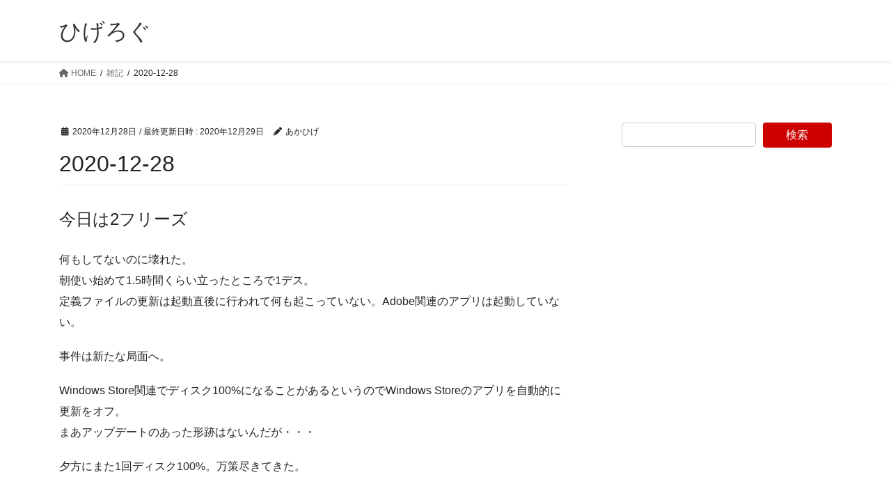

--- FILE ---
content_type: text/html; charset=UTF-8
request_url: https://higelog.brassworks.jp/miscnote/3596
body_size: 26607
content:
<!DOCTYPE html>
<html lang="ja">
<head>
<meta charset="utf-8">
<meta http-equiv="X-UA-Compatible" content="IE=edge">
<meta name="viewport" content="width=device-width, initial-scale=1">
<link media="all" href="https://higelog.brassworks.jp/wp-content/cache/autoptimize/css/autoptimize_9fec4d608c92000f2b07f7aeac2a9bae.css" rel="stylesheet"><title>2020-12-28 - ひげろぐ</title>

<!-- The SEO Framework by Sybre Waaijer -->
<meta name="robots" content="max-snippet:-1,max-image-preview:standard,max-video-preview:-1" />
<link rel="canonical" href="https://higelog.brassworks.jp/miscnote/3596" />
<meta name="description" content="何もしてないのに壊れた。 朝使い始めて1.5時間くらい立ったところで1デス。 定義ファイルの更新は起動直後に行われて何も起こっていない。" />
<meta property="og:type" content="article" />
<meta property="og:locale" content="ja_JP" />
<meta property="og:site_name" content="ひげろぐ" />
<meta property="og:title" content="2020-12-28 - ひげろぐ" />
<meta property="og:description" content="何もしてないのに壊れた。 朝使い始めて1.5時間くらい立ったところで1デス。 定義ファイルの更新は起動直後に行われて何も起こっていない。Adobe関連のアプリは起動していない。 事件は新たな局面へ。 Windows Store関連でディスク100%になることがあるというのでWindows Storeのアプリを自動的に更新をオフ。 まあアップデートのあった形跡はないんだが・・・" />
<meta property="og:url" content="https://higelog.brassworks.jp/miscnote/3596" />
<meta property="article:published_time" content="2020-12-28T12:56:00+00:00" />
<meta property="article:modified_time" content="2020-12-29T02:16:29+00:00" />
<meta name="twitter:card" content="summary_large_image" />
<meta name="twitter:title" content="2020-12-28 - ひげろぐ" />
<meta name="twitter:description" content="何もしてないのに壊れた。 朝使い始めて1.5時間くらい立ったところで1デス。 定義ファイルの更新は起動直後に行われて何も起こっていない。Adobe関連のアプリは起動していない。 事件は新たな局面へ。 Windows Store関連でディスク100%になることがあるというのでWindows Storeのアプリを自動的に更新をオフ。 まあアップデートのあった形跡はないんだが・・・" />
<script type="application/ld+json">{"@context":"https://schema.org","@graph":[{"@type":"WebSite","@id":"https://higelog.brassworks.jp/#/schema/WebSite","url":"https://higelog.brassworks.jp/","name":"ひげろぐ","description":"結論を急がない","inLanguage":"ja","potentialAction":{"@type":"SearchAction","target":{"@type":"EntryPoint","urlTemplate":"https://higelog.brassworks.jp/search/{search_term_string}"},"query-input":"required name=search_term_string"},"publisher":{"@type":"Organization","@id":"https://higelog.brassworks.jp/#/schema/Organization","name":"ひげろぐ","url":"https://higelog.brassworks.jp/"}},{"@type":"WebPage","@id":"https://higelog.brassworks.jp/miscnote/3596","url":"https://higelog.brassworks.jp/miscnote/3596","name":"2020-12-28 - ひげろぐ","description":"何もしてないのに壊れた。 朝使い始めて1.5時間くらい立ったところで1デス。 定義ファイルの更新は起動直後に行われて何も起こっていない。","inLanguage":"ja","isPartOf":{"@id":"https://higelog.brassworks.jp/#/schema/WebSite"},"breadcrumb":{"@type":"BreadcrumbList","@id":"https://higelog.brassworks.jp/#/schema/BreadcrumbList","itemListElement":[{"@type":"ListItem","position":1,"item":"https://higelog.brassworks.jp/","name":"ひげろぐ"},{"@type":"ListItem","position":2,"item":"https://higelog.brassworks.jp/miscnote","name":"アーカイブ: 雑記"},{"@type":"ListItem","position":3,"name":"2020-12-28"}]},"potentialAction":{"@type":"ReadAction","target":"https://higelog.brassworks.jp/miscnote/3596"},"datePublished":"2020-12-28T12:56:00+00:00","dateModified":"2020-12-29T02:16:29+00:00"}]}</script>
<!-- / The SEO Framework by Sybre Waaijer | 11.82ms meta | 0.72ms boot -->

<link rel="alternate" type="application/rss+xml" title="ひげろぐ &raquo; フィード" href="https://higelog.brassworks.jp/feed" />
<link rel="alternate" type="application/rss+xml" title="ひげろぐ &raquo; コメントフィード" href="https://higelog.brassworks.jp/comments/feed" />
<link rel="alternate" title="oEmbed (JSON)" type="application/json+oembed" href="https://higelog.brassworks.jp/wp-json/oembed/1.0/embed?url=https%3A%2F%2Fhigelog.brassworks.jp%2Fmiscnote%2F3596" />
<link rel="alternate" title="oEmbed (XML)" type="text/xml+oembed" href="https://higelog.brassworks.jp/wp-json/oembed/1.0/embed?url=https%3A%2F%2Fhigelog.brassworks.jp%2Fmiscnote%2F3596&#038;format=xml" />




















<script type="text/javascript" src="https://higelog.brassworks.jp/wp-includes/js/jquery/jquery.min.js?ver=3.7.1" id="jquery-core-js"></script>

<link rel="https://api.w.org/" href="https://higelog.brassworks.jp/wp-json/" /><link rel="alternate" title="JSON" type="application/json" href="https://higelog.brassworks.jp/wp-json/wp/v2/miscnote/3596" /><link rel="EditURI" type="application/rsd+xml" title="RSD" href="https://higelog.brassworks.jp/xmlrpc.php?rsd" />
		
		
</head>
<body class="wp-singular miscnote-template-default single single-miscnote postid-3596 wp-theme-lightning vk-blocks sidebar-fix sidebar-fix-priority-top bootstrap4 device-pc fa_v6_css">
<a class="skip-link screen-reader-text" href="#main">コンテンツへスキップ</a>
<a class="skip-link screen-reader-text" href="#vk-mobile-nav">ナビゲーションに移動</a>
<header class="siteHeader">
		<div class="container siteHeadContainer">
		<div class="navbar-header">
						<p class="navbar-brand siteHeader_logo">
			<a href="https://higelog.brassworks.jp/">
				<span>ひげろぐ</span>
			</a>
			</p>
					</div>

			</div>
	</header>

<div class="section page-header"><div class="container"><div class="row"><div class="col-md-12">
<div class="page-header_pageTitle">
雑記</div>
</div></div></div></div><!-- [ /.page-header ] -->


<!-- [ .breadSection ] --><div class="section breadSection"><div class="container"><div class="row"><ol class="breadcrumb" itemscope itemtype="https://schema.org/BreadcrumbList"><li id="panHome" itemprop="itemListElement" itemscope itemtype="http://schema.org/ListItem"><a itemprop="item" href="https://higelog.brassworks.jp/"><span itemprop="name"><i class="fa fa-home"></i> HOME</span></a><meta itemprop="position" content="1" /></li><li itemprop="itemListElement" itemscope itemtype="http://schema.org/ListItem"><a itemprop="item" href="https://higelog.brassworks.jp/miscnote"><span itemprop="name">雑記</span></a><meta itemprop="position" content="2" /></li><li><span>2020-12-28</span><meta itemprop="position" content="3" /></li></ol></div></div></div><!-- [ /.breadSection ] -->

<div class="section siteContent">
<div class="container">
<div class="row">

	<div class="col mainSection mainSection-col-two baseSection vk_posts-mainSection" id="main" role="main">
				<article id="post-3596" class="entry entry-full post-3596 miscnote type-miscnote status-publish hentry">

	
	
		<header class="entry-header">
			<div class="entry-meta">


<span class="published entry-meta_items">2020年12月28日</span>

<span class="entry-meta_items entry-meta_updated">/ 最終更新日時 : <span class="updated">2020年12月29日</span></span>


	
	<span class="vcard author entry-meta_items entry-meta_items_author"><span class="fn">あかひげ</span></span>




</div>
				<h1 class="entry-title">
											2020-12-28									</h1>
		</header>

	
	
	<div class="entry-body">
				
<h4 class="wp-block-heading">今日は2フリーズ</h4>



<p>何もしてないのに壊れた。<br>朝使い始めて1.5時間くらい立ったところで1デス。<br>定義ファイルの更新は起動直後に行われて何も起こっていない。Adobe関連のアプリは起動していない。</p>



<p>事件は新たな局面へ。</p>



<p>Windows Store関連でディスク100%になることがあるというのでWindows Storeのアプリを自動的に更新をオフ。<br>まあアップデートのあった形跡はないんだが・・・</p>



<p>夕方にまた1回ディスク100%。万策尽きてきた。</p>
			</div>

	
	
	
	
		<div class="entry-footer">

			
		</div><!-- [ /.entry-footer ] -->
	
	
				
</article><!-- [ /#post-3596 ] -->


	<div class="vk_posts postNextPrev">

		<div id="post-3595" class="vk_post vk_post-postType-miscnote card card-post card-horizontal card-sm vk_post-col-xs-12 vk_post-col-sm-12 vk_post-col-md-6 post-3595 miscnote type-miscnote status-publish hentry"><div class="card-horizontal-inner-row"><div class="vk_post-col-5 col-5 card-img-outer"><div class="vk_post_imgOuter" style="background-image:url(https://higelog.brassworks.jp/wp-content/themes/lightning/_g2/assets/images/no-image.png)"><a href="https://higelog.brassworks.jp/miscnote/3595"><div class="card-img-overlay"></div><img src="https://higelog.brassworks.jp/wp-content/themes/lightning/_g2/assets/images/no-image.png" class="vk_post_imgOuter_img card-img card-img-use-bg" /></a></div><!-- [ /.vk_post_imgOuter ] --></div><!-- /.col --><div class="vk_post-col-7 col-7"><div class="vk_post_body card-body"><p class="postNextPrev_label">前の記事</p><h5 class="vk_post_title card-title"><a href="https://higelog.brassworks.jp/miscnote/3595">2020-12-27</a></h5><div class="vk_post_date card-date published">2020年12月27日</div></div><!-- [ /.card-body ] --></div><!-- /.col --></div><!-- [ /.row ] --></div><!-- [ /.card ] -->
		<div id="post-3599" class="vk_post vk_post-postType-miscnote card card-post card-horizontal card-sm vk_post-col-xs-12 vk_post-col-sm-12 vk_post-col-md-6 card-horizontal-reverse postNextPrev_next post-3599 miscnote type-miscnote status-publish hentry"><div class="card-horizontal-inner-row"><div class="vk_post-col-5 col-5 card-img-outer"><div class="vk_post_imgOuter" style="background-image:url(https://higelog.brassworks.jp/wp-content/themes/lightning/_g2/assets/images/no-image.png)"><a href="https://higelog.brassworks.jp/miscnote/3599"><div class="card-img-overlay"></div><img src="https://higelog.brassworks.jp/wp-content/themes/lightning/_g2/assets/images/no-image.png" class="vk_post_imgOuter_img card-img card-img-use-bg" /></a></div><!-- [ /.vk_post_imgOuter ] --></div><!-- /.col --><div class="vk_post-col-7 col-7"><div class="vk_post_body card-body"><p class="postNextPrev_label">次の記事</p><h5 class="vk_post_title card-title"><a href="https://higelog.brassworks.jp/miscnote/3599">2020-12-29</a></h5><div class="vk_post_date card-date published">2020年12月29日</div></div><!-- [ /.card-body ] --></div><!-- /.col --></div><!-- [ /.row ] --></div><!-- [ /.card ] -->
		</div>
					</div><!-- [ /.mainSection ] -->

			<div class="col subSection sideSection sideSection-col-two baseSection">
						<aside class="widget widget_block" id="block-8">
<div class="wp-block-group"><div class="wp-block-group__inner-container is-layout-constrained wp-block-group-is-layout-constrained"><form role="search" method="get" action="https://higelog.brassworks.jp/" class="wp-block-search__button-inside wp-block-search__text-button wp-block-search"    ><label class="wp-block-search__label" for="wp-block-search__input-1" >検索</label><div class="wp-block-search__inside-wrapper"  style="width: 355px"><input class="wp-block-search__input" id="wp-block-search__input-1" placeholder="" value="" type="search" name="s" required /><button aria-label="検索" class="wp-block-search__button wp-element-button" type="submit" >検索</button></div></form></div></div>
</aside>					</div><!-- [ /.subSection ] -->
	

</div><!-- [ /.row ] -->
</div><!-- [ /.container ] -->
</div><!-- [ /.siteContent ] -->

<div class="section sectionBox siteContent_after">
	<div class="container ">
		<div class="row ">
			<div class="col-md-12 ">
			<aside class="widget widget_block widget_tag_cloud" id="block-3"><p class="wp-block-tag-cloud"><a href="https://higelog.brassworks.jp/tag/activerecord" class="tag-cloud-link tag-link-3 tag-link-position-1" style="font-size: 9.3084112149533pt;" aria-label="ActiveRecord (9個の項目)">ActiveRecord</a>
<a href="https://higelog.brassworks.jp/tag/android%e9%96%8b%e7%99%ba" class="tag-cloud-link tag-link-6 tag-link-position-2" style="font-size: 15.327102803738pt;" aria-label="Android開発 (28個の項目)">Android開発</a>
<a href="https://higelog.brassworks.jp/tag/aws" class="tag-cloud-link tag-link-231 tag-link-position-3" style="font-size: 10.747663551402pt;" aria-label="AWS (12個の項目)">AWS</a>
<a href="https://higelog.brassworks.jp/tag/centos" class="tag-cloud-link tag-link-14 tag-link-position-4" style="font-size: 8pt;" aria-label="CentOS (7個の項目)">CentOS</a>
<a href="https://higelog.brassworks.jp/tag/chef" class="tag-cloud-link tag-link-15 tag-link-position-5" style="font-size: 10.355140186916pt;" aria-label="Chef (11個の項目)">Chef</a>
<a href="https://higelog.brassworks.jp/tag/coffeescript" class="tag-cloud-link tag-link-132 tag-link-position-6" style="font-size: 9.8317757009346pt;" aria-label="CoffeeScript (10個の項目)">CoffeeScript</a>
<a href="https://higelog.brassworks.jp/tag/css" class="tag-cloud-link tag-link-16 tag-link-position-7" style="font-size: 10.747663551402pt;" aria-label="CSS (12個の項目)">CSS</a>
<a href="https://higelog.brassworks.jp/tag/docker" class="tag-cloud-link tag-link-196 tag-link-position-8" style="font-size: 9.8317757009346pt;" aria-label="Docker (10個の項目)">Docker</a>
<a href="https://higelog.brassworks.jp/tag/git" class="tag-cloud-link tag-link-19 tag-link-position-9" style="font-size: 9.3084112149533pt;" aria-label="Git (9個の項目)">Git</a>
<a href="https://higelog.brassworks.jp/tag/guard" class="tag-cloud-link tag-link-154 tag-link-position-10" style="font-size: 8.6542056074766pt;" aria-label="Guard (8個の項目)">Guard</a>
<a href="https://higelog.brassworks.jp/tag/iphoneipad" class="tag-cloud-link tag-link-103 tag-link-position-11" style="font-size: 11.92523364486pt;" aria-label="iPhone/iPad (15個の項目)">iPhone/iPad</a>
<a href="https://higelog.brassworks.jp/tag/iphoneipad%e9%96%8b%e7%99%ba" class="tag-cloud-link tag-link-100 tag-link-position-12" style="font-size: 19.906542056075pt;" aria-label="iPhone/iPad開発 (63個の項目)">iPhone/iPad開発</a>
<a href="https://higelog.brassworks.jp/tag/iphone%e9%96%8b%e7%99%ba" class="tag-cloud-link tag-link-26 tag-link-position-13" style="font-size: 9.3084112149533pt;" aria-label="iPhone開発 (9個の項目)">iPhone開発</a>
<a href="https://higelog.brassworks.jp/tag/jasmine" class="tag-cloud-link tag-link-27 tag-link-position-14" style="font-size: 9.8317757009346pt;" aria-label="Jasmine (10個の項目)">Jasmine</a>
<a href="https://higelog.brassworks.jp/tag/javascript" class="tag-cloud-link tag-link-28 tag-link-position-15" style="font-size: 20.168224299065pt;" aria-label="JavaScript (67個の項目)">JavaScript</a>
<a href="https://higelog.brassworks.jp/tag/linux" class="tag-cloud-link tag-link-33 tag-link-position-16" style="font-size: 8pt;" aria-label="Linux (7個の項目)">Linux</a>
<a href="https://higelog.brassworks.jp/tag/mac" class="tag-cloud-link tag-link-34 tag-link-position-17" style="font-size: 16.11214953271pt;" aria-label="Mac (32個の項目)">Mac</a>
<a href="https://higelog.brassworks.jp/tag/nanoc" class="tag-cloud-link tag-link-164 tag-link-position-18" style="font-size: 11.92523364486pt;" aria-label="Nanoc (15個の項目)">Nanoc</a>
<a href="https://higelog.brassworks.jp/tag/objective-c" class="tag-cloud-link tag-link-109 tag-link-position-19" style="font-size: 8.6542056074766pt;" aria-label="Objective-C (8個の項目)">Objective-C</a>
<a href="https://higelog.brassworks.jp/tag/python" class="tag-cloud-link tag-link-202 tag-link-position-20" style="font-size: 8pt;" aria-label="Python (7個の項目)">Python</a>
<a href="https://higelog.brassworks.jp/tag/rails" class="tag-cloud-link tag-link-45 tag-link-position-21" style="font-size: 21.607476635514pt;" aria-label="Rails (87個の項目)">Rails</a>
<a href="https://higelog.brassworks.jp/tag/rails-plugin" class="tag-cloud-link tag-link-46 tag-link-position-22" style="font-size: 9.8317757009346pt;" aria-label="rails-plugin (10個の項目)">rails-plugin</a>
<a href="https://higelog.brassworks.jp/tag/rspec" class="tag-cloud-link tag-link-48 tag-link-position-23" style="font-size: 12.317757009346pt;" aria-label="rspec (16個の項目)">rspec</a>
<a href="https://higelog.brassworks.jp/tag/ruby" class="tag-cloud-link tag-link-49 tag-link-position-24" style="font-size: 22pt;" aria-label="Ruby (93個の項目)">Ruby</a>
<a href="https://higelog.brassworks.jp/tag/rubymotion" class="tag-cloud-link tag-link-175 tag-link-position-25" style="font-size: 10.747663551402pt;" aria-label="RubyMotion (12個の項目)">RubyMotion</a>
<a href="https://higelog.brassworks.jp/tag/tdd" class="tag-cloud-link tag-link-56 tag-link-position-26" style="font-size: 13.233644859813pt;" aria-label="TDD (19個の項目)">TDD</a>
<a href="https://higelog.brassworks.jp/tag/tddbc" class="tag-cloud-link tag-link-171 tag-link-position-27" style="font-size: 11.92523364486pt;" aria-label="TDDBC (15個の項目)">TDDBC</a>
<a href="https://higelog.brassworks.jp/tag/titanium" class="tag-cloud-link tag-link-133 tag-link-position-28" style="font-size: 18.205607476636pt;" aria-label="Titanium (47個の項目)">Titanium</a>
<a href="https://higelog.brassworks.jp/tag/windows" class="tag-cloud-link tag-link-60 tag-link-position-29" style="font-size: 12.971962616822pt;" aria-label="Windows (18個の項目)">Windows</a>
<a href="https://higelog.brassworks.jp/tag/wordpress" class="tag-cloud-link tag-link-61 tag-link-position-30" style="font-size: 18.598130841121pt;" aria-label="WordPress (50個の項目)">WordPress</a>
<a href="https://higelog.brassworks.jp/tag/wsl" class="tag-cloud-link tag-link-248 tag-link-position-31" style="font-size: 8pt;" aria-label="WSL (7個の項目)">WSL</a>
<a href="https://higelog.brassworks.jp/tag/%e3%83%97%e3%83%ad%e3%82%b0%e3%83%a9%e3%83%9f%e3%83%b3%e3%82%b0" class="tag-cloud-link tag-link-106 tag-link-position-32" style="font-size: 17.158878504673pt;" aria-label="その他プログラミング (39個の項目)">その他プログラミング</a>
<a href="https://higelog.brassworks.jp/tag/%e3%82%a4%e3%83%99%e3%83%b3%e3%83%88" class="tag-cloud-link tag-link-69 tag-link-position-33" style="font-size: 12.317757009346pt;" aria-label="イベント (16個の項目)">イベント</a>
<a href="https://higelog.brassworks.jp/tag/%e3%82%a4%e3%83%b3%e3%83%95%e3%83%a9" class="tag-cloud-link tag-link-70 tag-link-position-34" style="font-size: 17.81308411215pt;" aria-label="インフラ (44個の項目)">インフラ</a>
<a href="https://higelog.brassworks.jp/tag/%e3%82%bb%e3%82%ad%e3%83%a5%e3%83%aa%e3%83%86%e3%82%a3" class="tag-cloud-link tag-link-73 tag-link-position-35" style="font-size: 8pt;" aria-label="セキュリティ (7個の項目)">セキュリティ</a>
<a href="https://higelog.brassworks.jp/tag/%e3%83%86%e3%82%b9%e3%83%88" class="tag-cloud-link tag-link-75 tag-link-position-36" style="font-size: 13.495327102804pt;" aria-label="テスト (20個の項目)">テスト</a>
<a href="https://higelog.brassworks.jp/tag/%e3%83%87%e3%82%b6%e3%82%a4%e3%83%b3" class="tag-cloud-link tag-link-76 tag-link-position-37" style="font-size: 8.6542056074766pt;" aria-label="デザイン (8個の項目)">デザイン</a>
<a href="https://higelog.brassworks.jp/tag/%e3%83%96%e3%83%ad%e3%83%83%e3%82%af%e3%82%a8%e3%83%87%e3%82%a3%e3%82%bf" class="tag-cloud-link tag-link-277 tag-link-position-38" style="font-size: 9.3084112149533pt;" aria-label="ブロックエディタ (9個の項目)">ブロックエディタ</a>
<a href="https://higelog.brassworks.jp/tag/%e4%bb%95%e4%ba%8b" class="tag-cloud-link tag-link-84 tag-link-position-39" style="font-size: 13.233644859813pt;" aria-label="仕事 (19個の項目)">仕事</a>
<a href="https://higelog.brassworks.jp/tag/%e4%bd%9c%e6%a5%ad%e7%92%b0%e5%a2%83" class="tag-cloud-link tag-link-87 tag-link-position-40" style="font-size: 21.214953271028pt;" aria-label="作業環境 (81個の項目)">作業環境</a>
<a href="https://higelog.brassworks.jp/tag/%e6%9c%ac" class="tag-cloud-link tag-link-92 tag-link-position-41" style="font-size: 14.672897196262pt;" aria-label="本 (25個の項目)">本</a>
<a href="https://higelog.brassworks.jp/tag/%e7%89%a9%e6%ac%b2" class="tag-cloud-link tag-link-94 tag-link-position-42" style="font-size: 9.3084112149533pt;" aria-label="物欲 (9個の項目)">物欲</a>
<a href="https://higelog.brassworks.jp/tag/%e8%80%83%e3%81%88%e6%96%b9" class="tag-cloud-link tag-link-114 tag-link-position-43" style="font-size: 12.317757009346pt;" aria-label="考え方 (16個の項目)">考え方</a>
<a href="https://higelog.brassworks.jp/tag/%e9%96%8b%e7%99%ba%e6%97%a5%e8%aa%8c" class="tag-cloud-link tag-link-96 tag-link-position-44" style="font-size: 14.018691588785pt;" aria-label="開発日誌 (22個の項目)">開発日誌</a>
<a href="https://higelog.brassworks.jp/tag/%e9%9b%91%e8%a8%98" class="tag-cloud-link tag-link-128 tag-link-position-45" style="font-size: 9.3084112149533pt;" aria-label="雑記 (9個の項目)">雑記</a></p></aside><aside class="widget widget_block widget_text" id="block-14">
<p></p>
</aside>			</div>
		</div>
	</div>
</div>


<footer class="section siteFooter">
			<div class="footerMenu">
			<div class="container">
				<nav class="menu-header-container"><ul id="menu-header" class="menu nav"><li id="menu-item-733" class="menu-item menu-item-type-post_type menu-item-object-page menu-item-733"><a href="https://higelog.brassworks.jp/profile">Profile</a></li>
</ul></nav>			</div>
		</div>
			
	
	<div class="container sectionBox copySection text-center">
			<p>Copyright &copy; ひげろぐ All Rights Reserved.</p><p>Powered by <a href="https://wordpress.org/">WordPress</a> &amp; <a href="https://lightning.nagoya/ja/" target="_blank" title="Free WordPress Theme Lightning"> Lightning Theme</a> by Vektor,Inc. technology.</p>	</div>
</footer>
<div id="vk-mobile-nav-menu-btn" class="vk-mobile-nav-menu-btn">MENU</div><div class="vk-mobile-nav vk-mobile-nav-drop-in" id="vk-mobile-nav"></div><script type="speculationrules">
{"prefetch":[{"source":"document","where":{"and":[{"href_matches":"/*"},{"not":{"href_matches":["/wp-*.php","/wp-admin/*","/wp-content/uploads/*","/wp-content/*","/wp-content/plugins/*","/wp-content/themes/lightning/*","/wp-content/themes/lightning/_g2/*","/*\\?(.+)"]}},{"not":{"selector_matches":"a[rel~=\"nofollow\"]"}},{"not":{"selector_matches":".no-prefetch, .no-prefetch a"}}]},"eagerness":"conservative"}]}
</script>


<script type="text/javascript" id="lightning-js-js-extra">
/* <![CDATA[ */
var lightningOpt = {"header_scrool":"1"};
//# sourceURL=lightning-js-js-extra
/* ]]> */
</script>


<script id="wp-emoji-settings" type="application/json">
{"baseUrl":"https://s.w.org/images/core/emoji/17.0.2/72x72/","ext":".png","svgUrl":"https://s.w.org/images/core/emoji/17.0.2/svg/","svgExt":".svg","source":{"concatemoji":"https://higelog.brassworks.jp/wp-includes/js/wp-emoji-release.min.js?ver=6.9"}}
</script>
<script type="module">
/* <![CDATA[ */
/*! This file is auto-generated */
const a=JSON.parse(document.getElementById("wp-emoji-settings").textContent),o=(window._wpemojiSettings=a,"wpEmojiSettingsSupports"),s=["flag","emoji"];function i(e){try{var t={supportTests:e,timestamp:(new Date).valueOf()};sessionStorage.setItem(o,JSON.stringify(t))}catch(e){}}function c(e,t,n){e.clearRect(0,0,e.canvas.width,e.canvas.height),e.fillText(t,0,0);t=new Uint32Array(e.getImageData(0,0,e.canvas.width,e.canvas.height).data);e.clearRect(0,0,e.canvas.width,e.canvas.height),e.fillText(n,0,0);const a=new Uint32Array(e.getImageData(0,0,e.canvas.width,e.canvas.height).data);return t.every((e,t)=>e===a[t])}function p(e,t){e.clearRect(0,0,e.canvas.width,e.canvas.height),e.fillText(t,0,0);var n=e.getImageData(16,16,1,1);for(let e=0;e<n.data.length;e++)if(0!==n.data[e])return!1;return!0}function u(e,t,n,a){switch(t){case"flag":return n(e,"\ud83c\udff3\ufe0f\u200d\u26a7\ufe0f","\ud83c\udff3\ufe0f\u200b\u26a7\ufe0f")?!1:!n(e,"\ud83c\udde8\ud83c\uddf6","\ud83c\udde8\u200b\ud83c\uddf6")&&!n(e,"\ud83c\udff4\udb40\udc67\udb40\udc62\udb40\udc65\udb40\udc6e\udb40\udc67\udb40\udc7f","\ud83c\udff4\u200b\udb40\udc67\u200b\udb40\udc62\u200b\udb40\udc65\u200b\udb40\udc6e\u200b\udb40\udc67\u200b\udb40\udc7f");case"emoji":return!a(e,"\ud83e\u1fac8")}return!1}function f(e,t,n,a){let r;const o=(r="undefined"!=typeof WorkerGlobalScope&&self instanceof WorkerGlobalScope?new OffscreenCanvas(300,150):document.createElement("canvas")).getContext("2d",{willReadFrequently:!0}),s=(o.textBaseline="top",o.font="600 32px Arial",{});return e.forEach(e=>{s[e]=t(o,e,n,a)}),s}function r(e){var t=document.createElement("script");t.src=e,t.defer=!0,document.head.appendChild(t)}a.supports={everything:!0,everythingExceptFlag:!0},new Promise(t=>{let n=function(){try{var e=JSON.parse(sessionStorage.getItem(o));if("object"==typeof e&&"number"==typeof e.timestamp&&(new Date).valueOf()<e.timestamp+604800&&"object"==typeof e.supportTests)return e.supportTests}catch(e){}return null}();if(!n){if("undefined"!=typeof Worker&&"undefined"!=typeof OffscreenCanvas&&"undefined"!=typeof URL&&URL.createObjectURL&&"undefined"!=typeof Blob)try{var e="postMessage("+f.toString()+"("+[JSON.stringify(s),u.toString(),c.toString(),p.toString()].join(",")+"));",a=new Blob([e],{type:"text/javascript"});const r=new Worker(URL.createObjectURL(a),{name:"wpTestEmojiSupports"});return void(r.onmessage=e=>{i(n=e.data),r.terminate(),t(n)})}catch(e){}i(n=f(s,u,c,p))}t(n)}).then(e=>{for(const n in e)a.supports[n]=e[n],a.supports.everything=a.supports.everything&&a.supports[n],"flag"!==n&&(a.supports.everythingExceptFlag=a.supports.everythingExceptFlag&&a.supports[n]);var t;a.supports.everythingExceptFlag=a.supports.everythingExceptFlag&&!a.supports.flag,a.supports.everything||((t=a.source||{}).concatemoji?r(t.concatemoji):t.wpemoji&&t.twemoji&&(r(t.twemoji),r(t.wpemoji)))});
//# sourceURL=https://higelog.brassworks.jp/wp-includes/js/wp-emoji-loader.min.js
/* ]]> */
</script>
<script defer src="https://higelog.brassworks.jp/wp-content/cache/autoptimize/js/autoptimize_2cff82c01531a16f5f362f434c41e3dc.js"></script></body>
</html>
